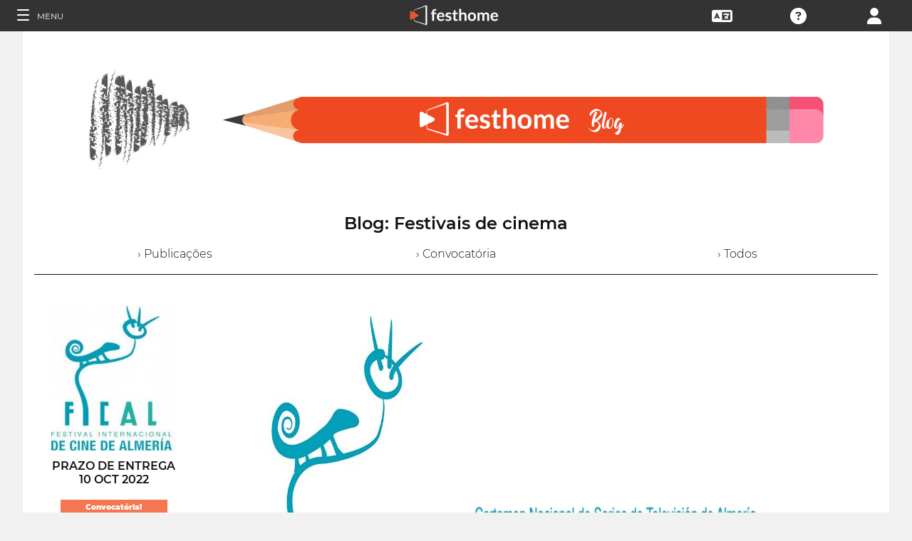

--- FILE ---
content_type: text/html; charset=UTF-8
request_url: https://festivals.festhome.com/pt/blog-article/24160
body_size: 8130
content:
<!DOCTYPE html>
<html xmlns="http://www.w3.org/1999/xhtml" lang="pt">
<head>
<meta name="title" CONTENT="﻿Festivais de cinema: Blog - Festhome"/>
<meta name="author" CONTENT="Festhome" />
<meta name="description" CONTENT="﻿Lista de festivais e informa&ccedil;&otilde;es r&aacute;pidas - Descubra grandes filmes e festivais, um clique de dist&acirc;ncia.">
<meta name="keywords" CONTENT="filmes, festival de cinema, inscrições">
<meta name="revisit" CONTENT="1 day" />
<meta name="distribution" CONTENT="Global" />
<meta name="robots" CONTENT="index,follow" />
<meta http-equiv="Content-Type" content="text/html; charset=utf-8" />
<meta http-equiv="Cache-control" content="public">
<link rel="apple-touch-icon" href="https://festhome.com/favicon.png"/>
<link rel="icon" type="image/png" href="https://festhome.com/favicon.png" />
<meta name="viewport" content="width=device-width, initial-scale=1.0, viewport-fit=cover, minimum-scale=1.0, maximum-scale=1.0, user-scalable=no">


			<link rel="canonical" hreflang="pt" href="https://festhome.com/pt/blog-article/24160" />
		<link rel="alternate" hreflang="x-default" href="https://festhome.com/blog-article/24160"/>
		
	<link rel="alternate" hreflang="en" href="https://festhome.com/en/blog-article/24160"/>	<link rel="alternate" hreflang="es" href="https://festhome.com/es/blog-article/24160"/>								

<title>﻿Festivais de cinema: Blog</title>



<!--<link rel="preconnect" href="https://kit-pro.fontawesome.com">-->
<!--<link rel="preconnect" href="https://stats.g.doubleclick.net">-->
<!--<link rel="preconnect" href="https://www.google-analytics.com">-->
<link rel="preconnect" href="https://www.googletagmanager.com" crossorigin>
<link rel="preconnect" href="https://widget.uservoice.com">

<style>
/*
.jwplayer:focus{outline:0}
.jw-tab-focus:focus{
	outline:#0b7ef4 solid 2px;
	outline: none;
	outline:#f15122 solid 0px;
}
.input_pay_class input[type=radio]:checked+label{border-color: #22c2f1;}
.input_pay_class label > img {height: 44px;}
#waivers_table { overflow: auto; }
*/
div.rating:before { color: #999 !important; }
.festhome-bg-medgrey-color { background-color: #999 !important;	}
.profile_circle {
position: relative;
display: inline-block;
height: 0;
border-radius: 50%;
-webkit-box-shadow: 0 @shadow-length 0 0 @shadow;
box-shadow: 0 @shadow-length 0 0 @shadow;
text-shadow: 0 @shadow-length 0 @shadow;
background: #fff;
color: #f15122;
font-size: 4em;
text-align: center;
line-height: 0;
background-size: cover; background-repeat: no-repeat; border: 1px solid #111; width: 42%; padding: 20% 0;
}
.input_button.dark-button {
	text-decoration: none;
	color: #22c2f1;
	background: rgba(33, 33, 33, 0.9);
	border: 1px solid #333;
}
.input_button.dark-button:hover {
	color: #fff;
	background:#222;
	border: 1px solid #22c2f1;
}
</style>
	
<script>
function analytics_script(){
  
  (function(i,s,o,g,r,a,m){i['GoogleAnalyticsObject']=r;i[r]=i[r]||function(){
  (i[r].q=i[r].q||[]).push(arguments)},i[r].l=1*new Date();a=s.createElement(o),
  m=s.getElementsByTagName(o)[0];a.async=1;a.src=g;m.parentNode.insertBefore(a,m)
  })(window,document,'script','//www.googletagmanager.com/gtag/js?id=G-T7NKZY3MN3','ga');
  
  window.dataLayer = window.dataLayer || [];
  function gtag(){dataLayer.push(arguments);}
  gtag('js', new Date());

  gtag('config', 'G-T7NKZY3MN3', { 'anonymize_ip': true });
/*
  (function(i,s,o,g,r,a,m){i['GoogleAnalyticsObject']=r;i[r]=i[r]||function(){
  (i[r].q=i[r].q||[]).push(arguments)},i[r].l=1*new Date();a=s.createElement(o),
  m=s.getElementsByTagName(o)[0];a.async=1;a.src=g;m.parentNode.insertBefore(a,m)
  })(window,document,'script','//www.google-analytics.com/analytics.js','ga');

  ga('create', 'G-T7NKZY3MN3', {
	  'storage': 'none',
	  'clientId': 'visitor-f5c99a4f-8c63-4552-bc84-5c21b81fc6ba'
	});
  ga('set', 'anonymizeIp', true);
  ga('send', 'pageview');
*/
}
</script>


<!-- Google Sign In -->
<meta name="google-signin-scope" content="profile email"/><meta name="google-signin-client_id" content="790093190230-a01d1bj6l6eknacsuvk26i9aeor7lb7j.apps.googleusercontent.com"/>


<!-- Blog OG -->
					<!-- Facebook -->
		<meta property="og:title" content="National Television Series Contest FICAL"/>		<meta property="og:type" content="article"/>		<meta property="og:image" content="http://festhomedocs.com/festivals/6761/logo-uncut-6761.jpg"/>		<meta property="og:url" content="https://festhome.com/blog-article/24160"/>		<meta property="og:description" content="New Call for Entries: 24 Jul 2025"/>		
		<!-- Twitter -->
		<meta name="twitter:card" content="summary"/>		<meta name="twitter:title" content="National Television Series Contest FICAL"/>		<meta name="twitter:description" content="New Call for Entries: 24 Jul 2025"/>		<meta name="twitter:image" content="http://festhomedocs.com/festivals/6761/logo-uncut-6761.jpg"/>		<meta name="twitter:site" content="@festhome"/>		
		



	<script id="ze-snippet" src="https://static.zdassets.com/ekr/snippet.js?key=0e0070de-302e-4078-84de-5d0dad53176e"> </script>
	<!--Start of Zendesk Chat Script-->
	<script type="text/javascript">
	function zopim_script(){ 
		window.zESettings = {
		 webWidget: {
		   authenticate: {
		     chat: {
		       jwtFn: function(callback) { 
		         fetch('/users/jwt_chat').then(function(res) {
		            res.text().then(function(jwt) {
		             callback(jwt);
		            });
		          });
		        }
		      } 
		    }
		  }
		};
	}
	
	function zopim_script_old(){
		//console.log('loaded zopim');
		window.$zopim||(function(d,s){var z=$zopim=function(c){z._.push(c)},$=z.s=
		d.createElement(s),e=d.getElementsByTagName(s)[0];z.set=function(o){z.set.
		_.push(o)};z._=[];z.set._=[];$.async=!0;$.setAttribute("charset","utf-8");
		$.src="https://static.zdassets.com/ekr/snippet.js?key=0e0070de-302e-4078-84de-5d0dad53176e";z.t=+new Date;$.
		type="text/javascript";e.parentNode.insertBefore($,e)})(document,"script");
		$zopim(function() {
			// Insert API calls below this line
			// e.g. $zopim.livechat.setLanguage('en');
			
			$zopim.livechat.bubble.hide();
			$zopim.livechat.button.setHideWhenOffline(true);
						// Insert API calls above this line
		});
	}
	</script>
	<!--End of Zendesk Chat Script-->


<script type="text/javascript">
function uservoice_script(){
	
	// Include the UserVoice JavaScript SDK (only needed once on a page)
	UserVoice=window.UserVoice||[];(function(){var uv=document.createElement('script');uv.type='text/javascript';uv.async=true;uv.src='//widget.uservoice.com/tb9T1temMc2SuUSs42nIA.js';var s=document.getElementsByTagName('script')[0];s.parentNode.insertBefore(uv,s)})();
	// Set colors
			UserVoice.push(['set', {
	  accent_color: '#f15122',
	  trigger_color: 'white',
	  trigger_background_color: '#f15122',
	  left: '5px',
	  height: '400px',
	  menu_enabled: false,
	  post_suggestion_enabled: false,
	  smartvote_enabled: false,
	  permalinks_enabled: false,
	  ticket_custom_fields: {
						//'vacation': '1',
		'type': 'FESTHOME'
	  },
	  	  strings: {
	  	contact_title: 'Send a message or call us',
	  		  	contact_message_placeholder: 'E-mail: Message us here' + '\n' + '\n' + 'Phone & WhatsApp ES: +34 683 158 619' + '\n' + 'Phone Only US: +1 (516) 858 4285' + '\n' + '\n' + '(Phone 12:00 to 18:00GMT - Now: 00:31)',
	  	//contact_message_placeholder: 'E-mail: Message us here' + '\n' + '\n' + 'Phone ES: +34 683 158 619' + '\n' + 'Phone US: +1 (516) 858 4285' + '\n' + 'Phone UK: +44(0)20 3286 4140﻿' + '\n' + '(Phone 12:00 to 18:00GMT - Now: 00:31)',
	  	//contact_message_placeholder: 'E-mail: Message us here' + '\n' + '\n' + 'Phone support is temporarily disabled due to COVID-19 situation',
	  		  	//contact_message_placeholder: 'Give feedback or ask for help!' + '\n' + '\n' + 'Support limited from 4th to 10th February due to our assistance to the Clermont-Ferrand and Berlin Film Markets',
	  	contact_skip_instant_answers_button: 'Skip and send message',
	  	contact_success_title: 'Message sent!',
	  	contact_success_body: 'We will get back to you soon!',
	  }
	  	}]);
	
	UserVoice.push(['identify', {
					}]);
}
</script>

<script type="text/javascript">    
    window.display_menu = 0;
    function DisplayMenu(){
    	$('#nav-icon1, #nav-icon2').toggleClass('open');
		if(window.display_menu == 0){
			$('.toggle-menu label').fadeOut( 300 );
			$('.main-nav').animate({'left': '0'}, 500, 'easeInOutCubic');
			
			$('.navbar_item').addClass('opened');
			
			$('#navbar_menu').animate({'border-right': '0px solid #222;'}, 300, 'easeInOutSine');
			$('#navbar_menu').addClass('display_none');
			window.display_menu = 1;
		} else {
			$('.toggle-menu label').fadeIn( 300 );
			$('.main-nav').animate({'left': '-83.3%'}, 500, 'easeInOutCubic');
			
			$('.navbar_item').removeClass('opened');
			
			$('#navbar_menu').removeClass('display_none');
			window.display_menu = 0;
		}
	}
</script>

</head>
<body>
	
	<!--
	    <p style="height:14px;background:#f15122;font-size:12px;text-align:center;font-weight:bold;margin: 0px;">We have had a hardware incident with the servers and are bringing back the services, sorry and thank you for your patience.</p>
        -->
    
	
	<noscript>
    	<p class="festhome-bg-color padding-half text-center">Seu navegador tem o JavaScript desativado. Este site requer JavaScript para funcionar corretamente. Por favor, ative o JavaScript ou entre em contato com o suporte</p>
	</noscript>
    <header class="header row">
	    <style>
:root {
  --h: 5rem;
  
  --g-red: #D04B36;
  --g-orange: #E36511;
  --g-yellow: #FFBA00;
  --g-green: #00B180;
  --g-blue: #147AAB;
  --g-indigo: #675997;
  
  --t-blue: #4FA5C2;
  --t-pink: #F587AC;
  --t-white: #F9FBFC;
  
  --b-pink: #C1357E;
  --b-purple: #675997;
  --b-blue: #0655A9;
  
  --p-magenta: #FA5E5B;
  --p-yellow: #FFBA00;
  --p-blue: #4FA5C2;
  
  --a-black: #000000;
  --a-grey: #A3A3A3;
  --a-white: #FFFFFF;
  --a-purple: #800080;
  
  --nb-black: #000000;
  --nb-yellow: #FFF433;
  --nb-white: #FFFFFF;
  --nb-purple: #9B59D0;
}
.event-pride-background {
	background-image: linear-gradient(var(--g-red) 0%, var(--g-red) 16.6666%, var(--g-orange) 16.6666%,var(--g-orange) 33.333%, var(--g-yellow) 33.333%, var(--g-yellow) 50%, var(--g-green) 50%, var(--g-green) 66.6666%, var(--g-blue) 66.6666%, var(--g-blue) 83.3333%, var(--g-indigo) 83.3333%, var(--g-indigo) 100%);
}
.event-xmas-background, .menu.event-xmas-background div:hover>ul {
	background-color: #B3000C !important;
}
.menu.event-xmas-background input {
	background-color: #fff !important;
	color: #B3000C !important;
}
.event-women-background, .menu.event-women-background div:hover>ul {
	background-color: #46296E !important;
}
</style>
	
<script>
	function SearchSite(){
		var value = $('#search_site_data').val();
		
		//$('#card-tags_'+relacion_id).val('...').addClass('festhome-bg-yellow-color');
		
		$.ajax({
		  type: "POST",
		  url: "/homes/search",
		  data: {"value": value},
		  dataType: "html",
		  cache: false
		})
		.done(function(response) {
			if(response){
				$('#search_site_results').removeClass('display_none');
				$('#search_site_results').html(response);
				$('#search_site_data').css('color', 'white');
			} else {
				$('#search_site_data').css('color', 'red');
				$('#search_site_results').addClass('display_none');
				//$('#search_site_results').html('Nothing Found...');
			}
		});
	}
</script>

<div class="menu row col-12   ">
    
	<div class="toggle-menu left col-1" onclick="DisplayMenu();" style="max-width: 16.6%; max-width: 10.6%;">
        <label><span id="nav-icon1"><span></span><span></span><span></span></span> <!--<i class="fad fa-holly-berry"></i>--> <span class="mobile_hide" style="font-size: 0.5em; vertical-align: middle; text-transform: uppercase;">&nbsp;Menu</span></label>
	</div>
	
	<div class="mobile_hide col-4"></div>
	<div class="mobile_hide col-2">
		<a href="https://festhome.com/"><img src="https://festhomedocs.com/img/logos/festhome_white.svg" style="max-width: 100%; height: 100%; padding:0px; margin: 0 auto;" alt=""/></a>
	</div>
	<div class="computer_hide col-2" style="max-width: 41.8%;">
		<a href="https://festhome.com/"><img src="https://festhomedocs.com/img/logos/festhome_white.svg" style="max-width: 100%; height: 100%; padding:0px; margin: 0 auto;" alt=""/></a>
	</div>
    	
		
    <div class="right col-1" style="max-width: 16.6%;">
		<a href="/login" title="﻿Login"><i class="fa fa-user"></i></a>    </div>
    
		
        
	    <div class="right col-1 mobile_hide pointer" data-uv-trigger>
	    	<a title="Suporte Técnico"><i class="fa fa-question-circle"></i></a>
	    </div>
    
    	
    <div class="right col-1 mobile_hide dropdown" style="max-width: 16.6%;">
		<a href="/english"><i class="fa fa-language"></i></a>		<ul style="min-width: 8%;">
	        <li><a href="/en/blog-article/24160">English</a></li>
	        <li><a href="/es/blog-article/24160">Español</a></li>
	        <li><a href="/fr/blog-article/24160">Français</a></li>
	        <li><a href="/it/blog-article/24160">Italiano</a></li>
	        <li><a href="/pt/blog-article/24160">Português</a></li>
	        <li><a href="/de/blog-article/24160">Deutsch</a></li>
	        <li><a href="/ru/blog-article/24160">русский</a></li>
	        <li><a href="/ko/blog-article/24160">한국어</a></li>
	        <li><a href="/ja/blog-article/24160">日本語</a></li>
    	</ul>
    </div>
    
	    
</div>

<div id="search_site_results" class="menu-search-results display_none">
	
</div>

<!-- Filmmakers -->
	
		    	    		        </header>
    <div id="preWrap">
	
					<link rel="stylesheet" type="text/css" href="https://festhomedocs.com/css/jquery.fancybox3.min.css" defer="defer" async="async"/>						<link rel="stylesheet" type="text/css" href="https://festhomedocs.com/css/chosen_0.3.css" defer="defer" async="async"/>												<link rel="stylesheet" type="text/css" href="https://festhomedocs.com/css/fap-6.7.2/css/all.min.css" defer="defer" async="async"/>						<link rel="stylesheet" type="text/css" href="https://festhomedocs.com/css/jquery-ui.min.css" defer="defer" async="async"/><link rel="stylesheet" type="text/css" href="https://festhomedocs.com/css/jquery-ui-timepicker-addon.css" defer="defer" async="async"/>			<link rel="stylesheet" type="text/css" href="https://festhomedocs.com/css/fh_css_v5.4.22.min.css" defer="defer" async="async"/>					
	    
<div id="main-nav" class="main-nav row col-1" style="">
	
	<div class="navbar_item col-1" onclick="DisplayMenu();" style="text-align: center;">
		<span id="nav-icon2"><span></span><span></span><span></span></span> <!--<i style="cursor: pointer; float: none; font-weight: 100; font-size: 0.4em;" class="fa fa-times"></i>-->
	</div>
	
	<div class="navbar_air_separator col-1"></div>
	
		    <div class="navbar_item col-1">
	    	<a href="/login">﻿Login</a>	    </div>
	    <div class="navbar_item col-1">
			<a href="/register">﻿Registrar</a>	    </div>
		
	<div class="navbar_air_separator col-1"></div>
	<!--<div class="navbar_separator col-1"></div>-->
	
		
		
	<div class="navbar_air_separator col-1"></div>
	<div class="navbar_air_separator col-1"></div>
	
        	    	
	<div class="navbar_separator col-1" style="font-style: italic; text-align: center; font-size: 0.7em; border: none;">﻿Ir para...</div>
	
    <div class="navbar_item col-1">
		<a href="https://filmmakers.festhome.com">Área do Cineasta</a>    </div>
    
    <div class="navbar_item col-1">
		<a href="https://festivals.festhome.com"><b style="color: #f15122;">&bullet;</b> Área do Festival</a>    </div>
    
    <div class="navbar_item col-1">
		<a href="/industry_events">Industry Area</a>    </div>
    
        <div class="navbar_item col-1">
		<a href="https://tv.festhome.com">Festhome TV</a>    </div>
	<div class="navbar_item nav-dropdown col-1">
		<a>﻿Idioma&nbsp;&nbsp;&#x25BE;</a>
		<ul>
	        <li><a href="/en/blog-article/24160">English</a></li>
	        <li><a href="/es/blog-article/24160">Español</a></li>
	        <li><a href="/fr/blog-article/24160">Français</a></li>
	        <li><a href="/it/blog-article/24160">Italiano</a></li>
	        <li><a href="/pt/blog-article/24160">Português</a></li>
	        <li><a href="/de/blog-article/24160">Deutsch</a></li>
	        <li><a href="/ru/blog-article/24160">русский</a></li>
	        <li><a href="/ko/blog-article/24160">한국어</a></li>
	        <li><a href="/ja/blog-article/24160">日本語</a></li>
		</ul>
	</div>
        
</div>	    
	    <div id="wrap">
		    
		    		    		    	    
							<script type="text/javascript" src="https://festhomedocs.com/js/jquery-3.2.1.js"></script>				<script type="text/javascript" src="https://festhomedocs.com/js/chosen.jquery.min.js" defer="defer"></script>						
			<div id="content_wrapper">
	        	<div id="contenido">
	
	<script>
	    function ShareFB(festival_url){
		    window.open('https://www.facebook.com/sharer/sharer.php?u=https://festhome.com/festival/'+festival_url,'facebook-share-dialog',"width=626, height=436");
	    }
	    function ShareTW(festival_url,festival_name,hashtag){
		    var twtTitle = festival_name;
		    var twtUrl = 'https://festhome.com/festival/'+festival_url;
		    var twHastag = '';
		    if(hashtag){
			    twHastag = '&hashtags='+hashtag+'&related='+hashtag;
		    }
		    var twtLink = 'http://twitter.com/intent/tweet?text=' + encodeURIComponent(twtTitle) + '&url=' + encodeURIComponent(twtUrl) + '&via=festhome' + twHastag;
		    var width  = 575,
		        height = 400,
		        left   = ($(window).width()  - width)  / 2,
		        top    = ($(window).height() - height) / 2,
		        url    = twtLink,
		        opts   = 'status=1' +
		                 ',width='  + width  +
		                 ',height=' + height +
		                 ',top='    + top    +
		                 ',left='   + left;
		    
		    window.open(url, 'twitter', opts);
	    }
	    
	    function ShareBlogFB(noticia_url){
		    window.open('https://www.facebook.com/sharer/sharer.php?u=https://festhome.com/blog-article/'+noticia_url,'facebook-share-dialog',"width=626, height=436");
	    }
	    function ShareBlogTW(noticia_url,noticia_title){
		    var twtTitle = noticia_title;
		    var twtUrl = 'https://festhome.com/blog-article/'+noticia_url;
		    var twHastag = '';
		    var twtLink = 'http://twitter.com/intent/tweet?text=' + encodeURIComponent(twtTitle) + '&url=' + encodeURIComponent(twtUrl) + '&via=festhome' + twHastag;
		    var width  = 575,
		        height = 400,
		        left   = ($(window).width()  - width)  / 2,
		        top    = ($(window).height() - height) / 2,
		        url    = twtLink,
		        opts   = 'status=1' +
		                 ',width='  + width  +
		                 ',height=' + height +
		                 ',top='    + top    +
		                 ',left='   + left;
		    
		    window.open(url, 'twitter', opts);
	    }
	</script>
	
	<div class="col-12 padding festhome-bg-white-color">
		
		<div class="col-12">
			<img style="width: 100%;" src="https://festhomedocs.com/img/bbf/banner-blog5.jpg">
		</div>
		<br style="clear: both;"/>
		<br style="clear: both;"/>
		
		<div class="col-12 text-center">
			<h1 class="text-big text-bold">Blog:&nbsp;﻿Festivais de cinema</h1>
			<br>
			<div class="col-4 text-center">
				<a href="/blog/articles" class="text-thin ">&rsaquo;&nbsp;Publicações</a>
			</div>
			<div class="col-4 text-center">
				<a href="/blog/call-for-entries" class="text-thin ">&rsaquo;&nbsp;﻿Convocatória</a>
			</div>
			<div class="col-4 text-center">
				<a href="/blog/all" class="text-thin ">&rsaquo;&nbsp;﻿Todos</a>
			</div>
		</div>
				<br style="clear: both;"/>
		<br style="clear: both;"/>
		
		<div class="col-12 border-top-black thin-border-top">&nbsp;</div>
		
				
			

	
	<div class="col-12 festhome-bg-white-color padding">
		<!--
		<div class="col-12 text-center">
			<h2 class="text-bigger text-bold festhome-black-color">National Television Series Contest FICAL</h2>
			<h3 class="col-12 text-small padding-half festhome-grey-color">Almería, Spain</h3>
		</div>
		-->
		
		<div class="col-2 ">
			<div class="col-12 padding-half">
				<img class="festival-edit-prom-banner" alt="Logo of National Television Series Contest FICAL" data-src="https://festhomedocs.com/festivals/6761/logo-uncut-6761.jpg">
			</div>
			<div class="col-12 text-center">
				<h3 class="text-bold text-uppercase ">﻿Prazo de entrega<br>10 Oct 2022</h3>
				<br style="clear: both;"/>
				<div class="text-smallest blog-tag fullwidth">
										<a href="/blog/1" class="white">﻿Convocatória!</a>				</div>
				<span class="text-smallest">﻿Publicado:&nbsp;08 Sep 2022</span>
			   				    <div class="text-smallest"><i class="fa fa-dollar-sign"></i>&nbsp;﻿SEM taxas de envio</div>
			   								    <div class="text-smallest">﻿Curtas-metragens</div>
												    <div class="text-smallest">﻿Longas-metragens</div>
							</div>
			<br style="clear: both;"/>
						
			<br style="clear: both;"/>
				
			<div class="col-12 padding-sides">
				<div class="col-12 padding-quarter">
					<a href="/blog-article/24160" class="input_button dashboard_mini active-button"><i class="fa fa-link festhome-color"></i>&nbsp;﻿Link</a>				</div>
				<div class="col-12 padding-quarter">
					<a class="input_button festival-card-mini" onclick="ShareFB('certamen-nacional-de-series-de-television-fical');return false;" rel="nofollow" share_url="https://festhome.com/festival/certamen-nacional-de-series-de-television-fical" target="_blank">
					    <i class="fa fa-thumbs-up" style="color: #3b5998;"></i>&nbsp;Facebook&nbsp;
					</a>
				</div>
				<div class="col-12 padding-quarter">
					<a class="input_button festival-card-mini" onclick="ShareTW('certamen-nacional-de-series-de-television-fical','National Television Series Contest FICAL','festivalmeria');return false;">
					    <i class="fab fa-twitter" style="color: #00aced;"></i>&nbsp;Tweet
					</a>
				</div>
			</div>
			
		</div>
		
		<div class="col-10 padding-half">
	
			<div class="col-12">
				<img class="festival-viewer-banner" alt="Banner Certamen Nacional De Series De Televisión Almería " data-src="https://festhomedocs.com/festivals/6761/banner_big-6761.jpg">
			</div>
			
			<div class="col-12 text-left padding-updown">
				<h2 class="text-bigger text-bold festhome-black-color">National Television Series Contest FICAL</h2>
				<h3 class="col-12 text-small padding-half festhome-grey-color">Almería, Spain</h3>
			</div>
			
			<div class="col-12 text-thin">
									<br>
					<p>National Spanish TV series competition only.</p>
								<br>
				<div class="col-12 padding text-smaller text-left">
					<!--<h3 class="col-2 text-bold text-uppercase">﻿Convocatória!</h3>-->
															<h3 class="col-3 text-bold text-uppercase ">Festival de curtas-metragens</h3>					<h3 class="col-3 text-bold text-uppercase ">Festival de longas metragens</h3>				</div>
				<br>
				<div class="col-12 text-small">
											<span class="text-small padding-sides"><i class="fa fa-film"></i>&nbsp;Ficção</span>
																<span class="text-small padding-sides"><i class="fa fa-eye"></i>&nbsp;Documentário</span>
																<span class="text-small padding-sides"><i class="fa fa-user"></i>&nbsp;Animação</span>
																																		</div>
			</div>
			
			<br style="clear: both;"/>
			<br style="clear: both;"/>
			
			<!--
			<div class="col-12">
								<div class="col-12">
										<div class="col-3 padding-half">
						<img class="festival-edit-prom-banner" alt="Photo of Certamen Nacional De Series De Televisión Almería " data-src="https://festhomedocs.com/festivals/6761/foto1_small-6761.jpg">
					</div>
															<div class="col-3 padding-half">
						<img class="festival-edit-prom-banner" alt="Photo of Certamen Nacional De Series De Televisión Almería " data-src="https://festhomedocs.com/festivals/6761/foto2_small-6761.jpg">
					</div>
															<div class="col-3 padding-half">
						<img class="festival-edit-prom-banner" alt="Photo of Certamen Nacional De Series De Televisión Almería " data-src="https://festhomedocs.com/festivals/6761/foto3_small-6761.jpg">
					</div>
															<div class="col-3 padding-half">
						<img class="festival-edit-prom-banner" alt="Photo of Certamen Nacional De Series De Televisión Almería " data-src="https://festhomedocs.com/festivals/6761/foto4_small-6761.jpg">
					</div>
									</div>
				<br style="clear: both;"/>
				<br style="clear: both;"/>
			</div>
			-->
			
			<div class="col-12 padding-updown">
				<div class="col-2 padding-sides">
					<a href="/festival/certamen-nacional-de-series-de-television-fical" class="input_button dashboard_mini active-button"><i class="fa fa-link festhome-color"></i>&nbsp;﻿Festival</a>				</div>
				<div class="col-2 padding-sides">
					<a href="http://www.festivaldealmeria.com" class="input_button dashboard_mini active-button" target="_blank"><i class="fa fa-external-link festhome-color"></i>&nbsp;﻿Site</a>				</div>
								<div class="col-2 padding-sides">
					<a href="https://facebook.com/festivalmeria" class="input_button dashboard_mini active-button" target="_blank"><i class="fab fa-facebook-f festhome-color"></i>&nbsp;Facebook</a>				</div>
												<div class="col-2 padding-sides">
					<a href="https://twitter.com/festivalmeria" class="input_button dashboard_mini active-button" target="_blank"><i class="fab fa-twitter festhome-color"></i>&nbsp;Twitter</a>				</div>
												<div class="col-2 padding-sides">
					<a href="https://instagram.com/festivalmeria" class="input_button dashboard_mini active-button" target="_blank"><i class="fab fa-instagram festhome-color"></i>&nbsp;Instagram</a>				</div>
							</div>
			
			<br style="clear: both;"/>
			
			<!--
			<div class="col-2 padding-sides">
				<a href="/blog-article/24160" class="input_button dashboard_mini active-button"><i class="fa fa-link festhome-color"></i>&nbsp;﻿Link</a>			</div>
			
			<div class="col-2">&nbsp;</div>
			<div class="col-8">
				<div class="col-4 festival-viewer-box-title">Compartilhar em Redes Sociais</div>
				<div class="col-4 padding-sides-half">
					<a class="input_button festival-card-mini" onclick="ShareFB('certamen-nacional-de-series-de-television-fical');return false;" rel="nofollow" share_url="https://festhome.com/festival/certamen-nacional-de-series-de-television-fical" target="_blank">
					    <i class="fa fa-thumbs-up" style="color: #3b5998;"></i>&nbsp;Facebook&nbsp;
					</a>
				</div>
				<div class="col-4 padding-sides-half">
					<a class="input_button festival-card-mini" onclick="ShareTW('certamen-nacional-de-series-de-television-fical','National Television Series Contest FICAL','festivalmeria');return false;">
					    <i class="fab fa-twitter" style="color: #00aced;"></i>&nbsp;Tweet
					</a>
				</div>
			</div>
			-->
			
		</div>
	</div>
	
				
			<div class="col-12 border-top-grey">&nbsp;</div>
			
				
	</div>
	
	
    	
</div>			</div>
			
	    </div>
	    <div class="footer">
	
	<div class="col-12">
		<br style="clear: both;">
	
	    	    
			<div class="col-12 padding">
				<a class="input_button white-button" data-uv-trigger data-uv-position="top" title="Fale Conosco!">﻿Perguntas?</a>
			</div>
	    
	    	    
		<br style="clear: both;">
		<br style="clear: both;">
		<div class="col-4">&nbsp;</div>
		<div class="col-6 border-top-white">&nbsp;</div>
		<div class="col-2">&nbsp;</div>
	</div>
			
	<div class="col-12">
		<div class="col-4">
			<img src="https://festhomedocs.com/img/blank.png" data-src="https://festhomedocs.com/img/logos/logo_white_467x121.png" style="max-width: 50%;" alt="Festhome Film Festival Submissions White Transparent Logo"/>			
			<div class="footer_icons">
				<a href="http://facebook.com/festhome" class="fab fa-facebook-f"></a>				<a href="http://twitter.com/festhome" class="fab fa-twitter"></a>				<a href="https://www.youtube.com/user/Festhome" class="fab fa-youtube"></a>				<a href="https://instagram.com/festhomeplatform" class="fab fa-instagram"></a>				<a href="https://vimeo.com/festhome" class="fab fa-vimeo"></a>				<a href="https://festhome.com/feed.rss" class="fas fa-rss-square"></a>			</div>
			<div class="footer_icons">
				<p class="text-center">Copyright 2012-2026</p>
				<p class="text-center">All Rights Reserved</p>
			</div>
		</div>
		
		<div class="col-6 footer-links">
			<div class="col-4">
				<a href="/faqs-for-festivals">﻿FAQs (Perguntas Frequentes)</a>				<br/>
				<a href="/festivals">﻿Festivais de cinema</a>				<br/>
				<a href="/blog">Blog</a>			</div>
			<div class="col-4">
			    					<a href="#" data-uv-trigger data-uv-position="top">﻿Contato</a>
			    				<br/>
				<a href="/about">﻿Time</a>				<br/>
							</div>
			<div class="col-4">
				<a href="/terms-of-use-festivals">﻿Termos de Utilização</a>				<br/>
				<a href="/privacy-policy">﻿Política de Privacidade</a>				<br/>
				<a href="/return-policy">﻿Política de Devolução</a>			</div>
		</div>
		<div class="col-2">
			<!--
			<div class="footer_icons">
				<i class="fab fa-paypal"></i>&nbsp;
				<i class="fab fa-stripe"></i>
			</div>
			-->
			<br/>
					</div>
		
		<br style="clear: both;">
		<br style="clear: both;">
	</div>
	
</div>    </div>
	
		<script type="text/javascript" src="https://festhomedocs.com/js/jquery-ui.29062023.min.js" defer="defer"></script>	<script type="text/javascript" src="https://festhomedocs.com/js/jquery.lazyloadxt.extra.min.js" defer="defer"></script><script type="text/javascript" src="https://festhomedocs.com/js/jquery.lazyloadxt.bg.min.js" defer="defer"></script>	
	<script>
	function home_script(){
	    $(function(){
		    
		    window.window_size = $( window ).width();
		    window.bodysize = $('body').innerWidth();
		    
		    if(window.window_size > 1024){
			    window.mobile = false;
		    } else {
			    window.mobile = true;
		    }
		    
			window.addEventListener("orientationchange", function() {
				window.window_size = $( window ).width();
		    	window.bodysize = $('body').innerWidth();
			    if(window.window_size > 1024){
				    window.mobile = false;
			    } else {
				    window.mobile = true;
			    }
			}, false);
			
		    //console.log(window.mobile);
		    if(!window.mobile){
			    $( document ).tooltip({
				    show: false,
				    //hide: false,
					position: {
						my: "center bottom-25",
						at: "center top",
						using: function( position, feedback ) {
						  $( this ).css( position );
						  $( "<div>" )
						    .addClass( "arrow" )
						    .addClass( feedback.vertical )
						    .addClass( feedback.horizontal )
						    .appendTo( this );
						}
					},
					content: function(callback) { 
						callback($(this).prop('title').replace('|', '<br/>')); 
						return $(this).attr('title');
					},
					hide: {
				        //effect: "slideDown",
				        duration: 100,
				        fixed: true
				    }
			    });
		    }
		    
	        $("a.info").fancybox();
	        $("a.button").fancybox();
			$(".fancyboximg").fancybox({ helpers: { overlay: { locked: false } } });
			$(".fancybox").fancybox();
			//$(".open_ajax").fancybox({type: 'ajax', helpers: { overlay: { locked: false } } });
			
			$(".open_ajax").fancybox({
				type: 'ajax',
				//protect: false,
				//modal: true,
				//toolbar : false,
				//smallBtn: false,
				autoFocus : false,
			    trapFocus : false,
			    touch     : false
			});
			$(".open_ajax_notouch").fancybox({
				type: 'ajax',
				autoFocus : false,
			    trapFocus : false,
			    touch     : false
			});
			$.datepicker.setDefaults(
				$.extend(
					$.datepicker.regional['pt']
				)
			);
							$('.success,.message,.cake-error,.cake-debug,.notice,.warning,.error-message,.problem').delay(5000).hide(200);
					    
		    $(".success,.message,.cake-error,.cake-debug,.notice,.warning,.problem,.auth").on("click", function() {
			    $(this).remove();
		    });
		    $(".site-notices,.cake-error,.cake-debug").on("click", function() {
			    //$(this).remove();
		    });
		    
			$(".nav-dropdown").on("click",
			    function() {
			       $(this).children('.nav-dropdown').show();
			    },
			    function(){
			       $(this).children('.nav-dropdown').hide();
			    }
			);
		
			$('#sub-menu-scroll-left').click( function () {
			    $('#sub-menu').animate({
			        scrollLeft: '-=153'
			    }, 500, 'easeOutQuad');
			});
			$('#sub-menu-scroll-right').click( function () {
			    $('#sub-menu').animate({
			        scrollLeft: '+=153'
			    }, 500, 'easeOutQuad');
			});
		
			$('#user-menu-scroll-left').click( function () {
			    $('#user-menu').animate({
			        scrollLeft: '-=153'
			    }, 500, 'easeOutQuad');
			});
			$('#user-menu-scroll-right').click( function () {
			    $('#user-menu').animate({
			        scrollLeft: '+=153'
			    }, 500, 'easeOutQuad');
			});
			
			const element = document.querySelector('.active-page');
			if (element) {
				element.scrollIntoView({ behavior: 'smooth' });
			}
			
		});
	}
		window.onload = home_script();
	window.onload = uservoice_script();
	window.onload = analytics_script();
		//window.onload = smartlook_script();
		</script>
	
			
	<script type="text/javascript" src="https://festhomedocs.com/js/jquery.fancybox3.min.js" defer="defer"></script>							<script type="text/javascript" src="https://festhomedocs.com/js/datepicker/datepicker-pt.js" defer="defer"></script>							
	</body>
</html>

--- FILE ---
content_type: application/javascript; charset=utf-8
request_url: https://by2.uservoice.com/t2/153066/web/track.js?_=1769387495991&s=0&c=__uvSessionData0&d=eyJ1Ijp7Im8iOjAsImFjY291bnQiOnt9fX0%3D
body_size: -76
content:
__uvSessionData0({"uvts":"0cc394da-b94a-41b4-68e8-214d129c82f5"});

--- FILE ---
content_type: application/javascript; charset=utf-8
request_url: https://by2.uservoice.com/t2/153066/web/track.js?_=1769387495989&s=0&c=__uvSessionData0&d=eyJlIjp7InUiOiJodHRwczovL2Zlc3RpdmFscy5mZXN0aG9tZS5jb20vcHQvYmxvZy1hcnRpY2xlLzI0MTYwIiwiciI6IiJ9fQ%3D%3D
body_size: 23
content:
__uvSessionData0({"uvts":"efd5151b-fe88-4619-6c96-ec1c568557bc"});